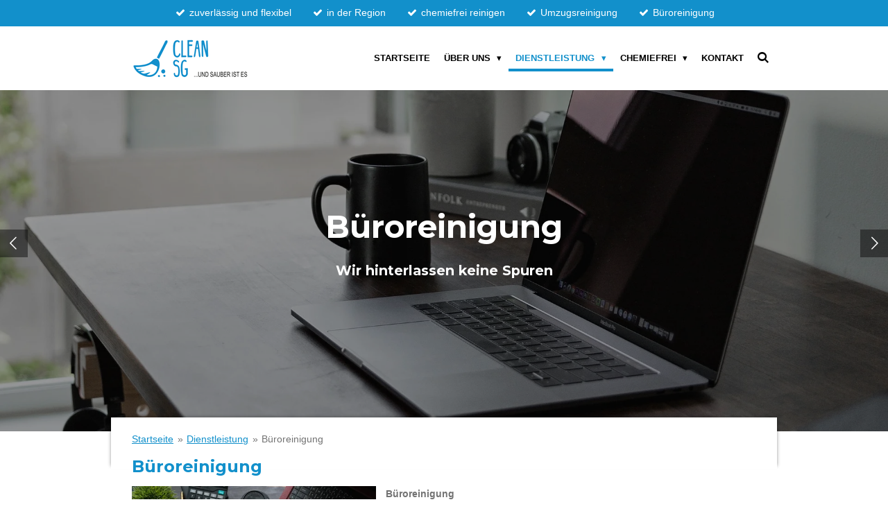

--- FILE ---
content_type: text/html; charset=UTF-8
request_url: https://www.clean-sg.ch/dienstleistung/bueroreinigung
body_size: 13250
content:
<!DOCTYPE html>
<html lang="de">
    <head>
        <meta http-equiv="Content-Type" content="text/html; charset=utf-8">
        <meta name="viewport" content="width=device-width, initial-scale=1.0, maximum-scale=5.0">
        <meta http-equiv="X-UA-Compatible" content="IE=edge">
        <link rel="canonical" href="https://www.clean-sg.ch/dienstleistung/bueroreinigung">
        <link rel="sitemap" type="application/xml" href="https://www.clean-sg.ch/sitemap.xml">
        <meta property="og:title" content="Büroreinigung / Dienstleistung | CLEAN SG Reinigung Ostschweiz St. Gallen Büroreinigung Umzugsreinigung Frühlingsputz Fenster">
        <meta property="og:url" content="https://www.clean-sg.ch/dienstleistung/bueroreinigung">
        <base href="https://www.clean-sg.ch/">
        <meta name="description" property="og:description" content="Büroreinigung Gewerbereinigung Office">
                <script nonce="1fe3bae5da9e1a1829a6870b80286c17">
            
            window.JOUWWEB = window.JOUWWEB || {};
            window.JOUWWEB.application = window.JOUWWEB.application || {};
            window.JOUWWEB.application = {"backends":[{"domain":"jouwweb.nl","freeDomain":"jouwweb.site"},{"domain":"webador.com","freeDomain":"webadorsite.com"},{"domain":"webador.de","freeDomain":"webadorsite.com"},{"domain":"webador.fr","freeDomain":"webadorsite.com"},{"domain":"webador.es","freeDomain":"webadorsite.com"},{"domain":"webador.it","freeDomain":"webadorsite.com"},{"domain":"jouwweb.be","freeDomain":"jouwweb.site"},{"domain":"webador.ie","freeDomain":"webadorsite.com"},{"domain":"webador.co.uk","freeDomain":"webadorsite.com"},{"domain":"webador.at","freeDomain":"webadorsite.com"},{"domain":"webador.be","freeDomain":"webadorsite.com"},{"domain":"webador.ch","freeDomain":"webadorsite.com"},{"domain":"webador.ch","freeDomain":"webadorsite.com"},{"domain":"webador.mx","freeDomain":"webadorsite.com"},{"domain":"webador.com","freeDomain":"webadorsite.com"},{"domain":"webador.dk","freeDomain":"webadorsite.com"},{"domain":"webador.se","freeDomain":"webadorsite.com"},{"domain":"webador.no","freeDomain":"webadorsite.com"},{"domain":"webador.fi","freeDomain":"webadorsite.com"},{"domain":"webador.ca","freeDomain":"webadorsite.com"},{"domain":"webador.ca","freeDomain":"webadorsite.com"},{"domain":"webador.pl","freeDomain":"webadorsite.com"},{"domain":"webador.com.au","freeDomain":"webadorsite.com"},{"domain":"webador.nz","freeDomain":"webadorsite.com"}],"editorLocale":"de-CH","editorTimezone":"Europe\/Zurich","editorLanguage":"de","analytics4TrackingId":"G-E6PZPGE4QM","analyticsDimensions":[],"backendDomain":"www.webador.de","backendShortDomain":"webador.de","backendKey":"webador-de","freeWebsiteDomain":"webadorsite.com","noSsl":false,"build":{"reference":"76559bd"},"linkHostnames":["www.jouwweb.nl","www.webador.com","www.webador.de","www.webador.fr","www.webador.es","www.webador.it","www.jouwweb.be","www.webador.ie","www.webador.co.uk","www.webador.at","www.webador.be","www.webador.ch","fr.webador.ch","www.webador.mx","es.webador.com","www.webador.dk","www.webador.se","www.webador.no","www.webador.fi","www.webador.ca","fr.webador.ca","www.webador.pl","www.webador.com.au","www.webador.nz"],"assetsUrl":"https:\/\/assets.jwwb.nl","loginUrl":"https:\/\/www.webador.de\/anmelden","publishUrl":"https:\/\/www.webador.de\/v2\/website\/2179788\/publish-proxy","adminUserOrIp":false,"pricing":{"plans":{"lite":{"amount":"700","currency":"EUR"},"pro":{"amount":"1200","currency":"EUR"},"business":{"amount":"2400","currency":"EUR"}},"yearlyDiscount":{"price":{"amount":"0","currency":"CHF"},"ratio":0,"percent":"0%","discountPrice":{"amount":"0","currency":"CHF"},"termPricePerMonth":{"amount":"0","currency":"CHF"},"termPricePerYear":{"amount":"0","currency":"CHF"}}},"hcUrl":{"add-product-variants":"https:\/\/help.webador.com\/hc\/de\/articles\/29426751649809","basic-vs-advanced-shipping":"https:\/\/help.webador.com\/hc\/de\/articles\/29426731685777","html-in-head":"https:\/\/help.webador.com\/hc\/de\/articles\/29426689990033","link-domain-name":"https:\/\/help.webador.com\/hc\/de\/articles\/29426688803345","optimize-for-mobile":"https:\/\/help.webador.com\/hc\/de\/articles\/29426707033617","seo":"https:\/\/help.webador.com\/hc\/de\/categories\/29387178511377","transfer-domain-name":"https:\/\/help.webador.com\/hc\/de\/articles\/29426715688209","website-not-secure":"https:\/\/help.webador.com\/hc\/de\/articles\/29426706659729"}};
            window.JOUWWEB.brand = {"type":"webador","name":"Webador","domain":"Webador.de","supportEmail":"support@webador.de"};
                    
                window.JOUWWEB = window.JOUWWEB || {};
                window.JOUWWEB.websiteRendering = {"locale":"de-DE","timezone":"Europe\/Zurich","routes":{"api\/upload\/product-field":"\/_api\/upload\/product-field","checkout\/cart":"\/cart","payment":"\/complete-order\/:publicOrderId","payment\/forward":"\/complete-order\/:publicOrderId\/forward","public-order":"\/order\/:publicOrderId","checkout\/authorize":"\/cart\/authorize\/:gateway","wishlist":"\/wishlist"}};
                                                    window.JOUWWEB.website = {"id":2179788,"locale":"de-DE","enabled":true,"title":"CLEAN SG Reinigung Ostschweiz St. Gallen B\u00fcroreinigung Umzugsreinigung Fr\u00fchlingsputz Fenster","hasTitle":true,"roleOfLoggedInUser":null,"ownerLocale":"de-CH","plan":"pro","freeWebsiteDomain":"webadorsite.com","backendKey":"webador-ch","currency":"CHF","defaultLocale":"de-DE","url":"https:\/\/www.clean-sg.ch\/","homepageSegmentId":13232563,"category":"website","isOffline":false,"isPublished":true,"locales":["de-DE"],"allowed":{"ads":false,"credits":true,"externalLinks":true,"slideshow":true,"customDefaultSlideshow":true,"hostedAlbums":true,"moderators":true,"mailboxQuota":1,"statisticsVisitors":true,"statisticsDetailed":true,"statisticsMonths":1,"favicon":true,"password":true,"freeDomains":0,"freeMailAccounts":1,"canUseLanguages":false,"fileUpload":true,"legacyFontSize":false,"webshop":true,"products":10,"imageText":false,"search":true,"audioUpload":true,"videoUpload":0,"allowDangerousForms":false,"allowHtmlCode":true,"mobileBar":true,"sidebar":false,"poll":false,"allowCustomForms":true,"allowBusinessListing":true,"allowCustomAnalytics":true,"allowAccountingLink":true,"digitalProducts":false,"sitemapElement":false},"mobileBar":{"enabled":true,"theme":"accent","email":{"active":true,"value":"info@clean-sg.ch"},"location":{"active":true,"value":"Eschenstrasse 5, Andwil"},"phone":{"active":true,"value":"+41794220091"},"whatsapp":{"active":true,"value":"+41794220091"},"social":{"active":true,"network":"linkedin","value":"in\/monica-schlumpf-6ab81a22a"}},"webshop":{"enabled":false,"currency":"CHF","taxEnabled":false,"taxInclusive":true,"vatDisclaimerVisible":false,"orderNotice":null,"orderConfirmation":null,"freeShipping":false,"freeShippingAmount":"0.00","shippingDisclaimerVisible":false,"pickupAllowed":false,"couponAllowed":false,"detailsPageAvailable":true,"socialMediaVisible":false,"termsPage":null,"termsPageUrl":null,"extraTerms":null,"pricingVisible":true,"orderButtonVisible":true,"shippingAdvanced":false,"shippingAdvancedBackEnd":false,"soldOutVisible":true,"backInStockNotificationEnabled":false,"canAddProducts":true,"nextOrderNumber":1,"allowedServicePoints":[],"sendcloudConfigured":false,"sendcloudFallbackPublicKey":"a3d50033a59b4a598f1d7ce7e72aafdf","taxExemptionAllowed":true,"invoiceComment":null,"emptyCartVisible":false,"minimumOrderPrice":null,"productNumbersEnabled":false,"wishlistEnabled":false,"hideTaxOnCart":false},"isTreatedAsWebshop":false};                            window.JOUWWEB.cart = {"products":[],"coupon":null,"shippingCountryCode":null,"shippingChoice":null,"breakdown":[]};                            window.JOUWWEB.scripts = ["website-rendering\/slideshow"];                        window.parent.JOUWWEB.colorPalette = window.JOUWWEB.colorPalette;
        </script>
                <title>Büroreinigung / Dienstleistung | CLEAN SG Reinigung Ostschweiz St. Gallen Büroreinigung Umzugsreinigung Frühlingsputz Fenster</title>
                                            <link href="https://primary.jwwb.nl/public/o/m/u/temp-hmfvwypvhcjrzijfplyh/touch-icon-iphone.png?bust=1641488487" rel="apple-touch-icon" sizes="60x60">                                                <link href="https://primary.jwwb.nl/public/o/m/u/temp-hmfvwypvhcjrzijfplyh/touch-icon-ipad.png?bust=1641488487" rel="apple-touch-icon" sizes="76x76">                                                <link href="https://primary.jwwb.nl/public/o/m/u/temp-hmfvwypvhcjrzijfplyh/touch-icon-iphone-retina.png?bust=1641488487" rel="apple-touch-icon" sizes="120x120">                                                <link href="https://primary.jwwb.nl/public/o/m/u/temp-hmfvwypvhcjrzijfplyh/touch-icon-ipad-retina.png?bust=1641488487" rel="apple-touch-icon" sizes="152x152">                                                <link href="https://primary.jwwb.nl/public/o/m/u/temp-hmfvwypvhcjrzijfplyh/favicon.png?bust=1641488487" rel="shortcut icon">                                                <link href="https://primary.jwwb.nl/public/o/m/u/temp-hmfvwypvhcjrzijfplyh/favicon.png?bust=1641488487" rel="icon">                                        <meta property="og:image" content="https&#x3A;&#x2F;&#x2F;primary.jwwb.nl&#x2F;unsplash&#x2F;-9gPKrsbGmc.jpg&#x3F;enable-io&#x3D;true&amp;enable&#x3D;upscale&amp;fit&#x3D;bounds&amp;width&#x3D;1200">
                                    <meta name="twitter:card" content="summary_large_image">
                        <meta property="twitter:image" content="https&#x3A;&#x2F;&#x2F;primary.jwwb.nl&#x2F;unsplash&#x2F;-9gPKrsbGmc.jpg&#x3F;enable-io&#x3D;true&amp;enable&#x3D;upscale&amp;fit&#x3D;bounds&amp;width&#x3D;1200">
                                                    <script src="https://www.google.com/recaptcha/enterprise.js?hl=de&amp;render=explicit" nonce="1fe3bae5da9e1a1829a6870b80286c17" data-turbo-track="reload"></script>
<script src="https://plausible.io/js/script.manual.js" nonce="1fe3bae5da9e1a1829a6870b80286c17" data-turbo-track="reload" defer data-domain="shard13.jouwweb.nl"></script>
<link rel="stylesheet" type="text/css" href="https://gfonts.jwwb.nl/css?display=fallback&amp;family=Montserrat%3A400%2C700%2C400italic%2C700italic" nonce="1fe3bae5da9e1a1829a6870b80286c17" data-turbo-track="dynamic">
<script src="https://assets.jwwb.nl/assets/build/website-rendering/de-DE.js?bust=bebfc15ff0c7ef191570" nonce="1fe3bae5da9e1a1829a6870b80286c17" data-turbo-track="reload" defer></script>
<script src="https://assets.jwwb.nl/assets/website-rendering/runtime.e155993011efc7175f1d.js?bust=9c9da86aa25b93d0d097" nonce="1fe3bae5da9e1a1829a6870b80286c17" data-turbo-track="reload" defer></script>
<script src="https://assets.jwwb.nl/assets/website-rendering/812.881ee67943804724d5af.js?bust=78ab7ad7d6392c42d317" nonce="1fe3bae5da9e1a1829a6870b80286c17" data-turbo-track="reload" defer></script>
<script src="https://assets.jwwb.nl/assets/website-rendering/main.fcb48f874358186fdbcf.js?bust=ae2434b747f7e2a90746" nonce="1fe3bae5da9e1a1829a6870b80286c17" data-turbo-track="reload" defer></script>
<link rel="preload" href="https://assets.jwwb.nl/assets/website-rendering/styles.1ccb5af37fe695da2886.css?bust=b0ae04ec4c862e8d8ee1" as="style">
<link rel="preload" href="https://assets.jwwb.nl/assets/website-rendering/fonts/icons-website-rendering/font/website-rendering.woff2?bust=bd2797014f9452dadc8e" as="font" crossorigin>
<link rel="preconnect" href="https://gfonts.jwwb.nl">
<link rel="stylesheet" type="text/css" href="https://assets.jwwb.nl/assets/website-rendering/styles.1ccb5af37fe695da2886.css?bust=b0ae04ec4c862e8d8ee1" nonce="1fe3bae5da9e1a1829a6870b80286c17" data-turbo-track="dynamic">
<link rel="preconnect" href="https://assets.jwwb.nl">
<link rel="stylesheet" type="text/css" href="https://primary.jwwb.nl/public/o/m/u/temp-hmfvwypvhcjrzijfplyh/style.css?bust=1768826855" nonce="1fe3bae5da9e1a1829a6870b80286c17" data-turbo-track="dynamic">    </head>
    <body
        id="top"
        class="jw-is-slideshow jw-header-is-image jw-is-segment-page jw-is-frontend jw-is-no-sidebar jw-is-messagebar jw-is-no-touch-device jw-is-no-mobile"
                                    data-jouwweb-page="8829789"
                                                data-jouwweb-segment-id="8829789"
                                                data-jouwweb-segment-type="page"
                                                data-template-threshold="960"
                                                data-template-name="professional"
                            itemscope
        itemtype="https://schema.org/WebPage"
    >
                                    <meta itemprop="url" content="https://www.clean-sg.ch/dienstleistung/bueroreinigung">
        <a href="#main-content" class="jw-skip-link">
            Zum Hauptinhalt springen        </a>
        <div class="jw-background"></div>
        <div class="jw-body">
            <div class="jw-mobile-menu jw-mobile-is-logo js-mobile-menu">
            <button
            type="button"
            class="jw-mobile-menu__button jw-mobile-search-button"
            aria-label="Suche innerhalb der Website"
        >
            <span class="jw-icon-search"></span>
        </button>
        <div class="jw-mobile-header jw-mobile-header--image">
        <a            class="jw-mobile-header-content"
                            href="/"
                        >
                            <img class="jw-mobile-logo jw-mobile-logo--landscape" src="https://primary.jwwb.nl/public/o/m/u/temp-hmfvwypvhcjrzijfplyh/udasce/LogofrInternetauftritt2.png?enable-io=true&amp;enable=upscale&amp;height=70" srcset="https://primary.jwwb.nl/public/o/m/u/temp-hmfvwypvhcjrzijfplyh/udasce/LogofrInternetauftritt2.png?enable-io=true&amp;enable=upscale&amp;height=70 1x, https://primary.jwwb.nl/public/o/m/u/temp-hmfvwypvhcjrzijfplyh/udasce/LogofrInternetauftritt2.png?enable-io=true&amp;enable=upscale&amp;height=140&amp;quality=70 2x" alt="CLEAN SG Reinigung Ostschweiz St. Gallen Büroreinigung Umzugsreinigung Frühlingsputz Fenster" title="CLEAN SG Reinigung Ostschweiz St. Gallen Büroreinigung Umzugsreinigung Frühlingsputz Fenster">                                </a>
    </div>

    
            <button
            type="button"
            class="jw-mobile-menu__button jw-mobile-toggle"
            aria-label="Menü anzeigen"
        >
            <span class="jw-icon-burger"></span>
        </button>
    </div>
    <div class="jw-mobile-menu-search jw-mobile-menu-search--hidden">
        <form
            action="/search"
            method="get"
            class="jw-mobile-menu-search__box"
        >
            <input
                type="text"
                name="q"
                value=""
                placeholder="Suche..."
                class="jw-mobile-menu-search__input"
                aria-label="Suche"
            >
            <button type="submit" class="jw-btn jw-btn--style-flat jw-mobile-menu-search__button" aria-label="Suche">
                <span class="website-rendering-icon-search" aria-hidden="true"></span>
            </button>
            <button type="button" class="jw-btn jw-btn--style-flat jw-mobile-menu-search__button js-cancel-search" aria-label="Suche abbrechen">
                <span class="website-rendering-icon-cancel" aria-hidden="true"></span>
            </button>
        </form>
    </div>
            <div class="message-bar message-bar--accent"><div class="message-bar__container"><ul class="message-bar-usps"><li class="message-bar-usps__item"><i class="website-rendering-icon-ok"></i><span>zuverlässig und flexibel</span></li><li class="message-bar-usps__item"><i class="website-rendering-icon-ok"></i><span>in der Region</span></li><li class="message-bar-usps__item"><i class="website-rendering-icon-ok"></i><span>chemiefrei reinigen</span></li><li class="message-bar-usps__item"><i class="website-rendering-icon-ok"></i><span>Umzugsreinigung</span></li><li class="message-bar-usps__item"><i class="website-rendering-icon-ok"></i><span>Büroreinigung </span></li></ul></div></div><header class="topbar js-fixed-header-container">
    <div class="inner clear js-topbar-content-container">
        <div class="header">
            <div class="jw-header-logo">
            <div
    id="jw-header-image-container"
    class="jw-header jw-header-image jw-header-image-toggle"
    style="flex-basis: 170px; max-width: 170px; flex-shrink: 1;"
>
            <a href="/">
        <img id="jw-header-image" data-image-id="53383302" srcset="https://primary.jwwb.nl/public/o/m/u/temp-hmfvwypvhcjrzijfplyh/udasce/LogofrInternetauftritt2.png?enable-io=true&amp;width=170 170w, https://primary.jwwb.nl/public/o/m/u/temp-hmfvwypvhcjrzijfplyh/udasce/LogofrInternetauftritt2.png?enable-io=true&amp;width=340 340w" class="jw-header-image" title="CLEAN SG Reinigung Ostschweiz St. Gallen Büroreinigung Umzugsreinigung Frühlingsputz Fenster" style="" sizes="170px" width="170" height="60" intrinsicsize="170.00 x 60.00" alt="CLEAN SG Reinigung Ostschweiz St. Gallen Büroreinigung Umzugsreinigung Frühlingsputz Fenster">                </a>
    </div>
        <div
    class="jw-header jw-header-title-container jw-header-text jw-header-text-toggle"
    data-stylable="true"
>
    <a        id="jw-header-title"
        class="jw-header-title"
                    href="/"
            >
        CLEAN SG Reinigung Ostschweiz St. Gallen Büroreinigung Umzugsreinigung Frühlingsputz Fenster    </a>
</div>
</div>
        </div>
        <nav class="jw-menu-copy">
            <ul
    id="jw-menu"
    class="jw-menu jw-menu-horizontal"
            >
            <li
    class="jw-menu-item"
>
        <a        class="jw-menu-link"
        href="/"                                            data-page-link-id="13232563"
                            >
                <span class="">
            Startseite        </span>
            </a>
                </li>
            <li
    class="jw-menu-item jw-menu-has-submenu"
>
        <a        class="jw-menu-link"
        href="/ueber-uns"                                            data-page-link-id="8826730"
                            >
                <span class="">
            Über uns        </span>
                    <span class="jw-arrow jw-arrow-toplevel"></span>
            </a>
                    <ul
            class="jw-submenu"
                    >
                            <li
    class="jw-menu-item"
>
        <a        class="jw-menu-link"
        href="/ueber-uns/referenzen"                                            data-page-link-id="8828586"
                            >
                <span class="">
            Referenzen        </span>
            </a>
                </li>
                            <li
    class="jw-menu-item"
>
        <a        class="jw-menu-link"
        href="/ueber-uns/partner"                                            data-page-link-id="9835745"
                            >
                <span class="">
            Partner        </span>
            </a>
                </li>
                            <li
    class="jw-menu-item"
>
        <a        class="jw-menu-link"
        href="/ueber-uns/jobs"                                            data-page-link-id="10903865"
                            >
                <span class="">
            Jobs        </span>
            </a>
                </li>
                    </ul>
        </li>
            <li
    class="jw-menu-item jw-menu-has-submenu jw-menu-is-active"
>
        <a        class="jw-menu-link js-active-menu-item"
        href="/dienstleistung"                                            data-page-link-id="8827615"
                            >
                <span class="">
            Dienstleistung        </span>
                    <span class="jw-arrow jw-arrow-toplevel"></span>
            </a>
                    <ul
            class="jw-submenu"
                    >
                            <li
    class="jw-menu-item"
>
        <a        class="jw-menu-link"
        href="/dienstleistung/umzugsreinigung"                                            data-page-link-id="8827913"
                            >
                <span class="">
            Umzugsreinigung        </span>
            </a>
                </li>
                            <li
    class="jw-menu-item jw-menu-is-active"
>
        <a        class="jw-menu-link js-active-menu-item"
        href="/dienstleistung/bueroreinigung"                                            data-page-link-id="8829789"
                            >
                <span class="">
            Büroreinigung        </span>
            </a>
                </li>
                            <li
    class="jw-menu-item"
>
        <a        class="jw-menu-link"
        href="/dienstleistung/fensterreinigung"                                            data-page-link-id="8829796"
                            >
                <span class="">
            Fensterreinigung        </span>
            </a>
                </li>
                            <li
    class="jw-menu-item"
>
        <a        class="jw-menu-link"
        href="/dienstleistung/fruehlingsputz"                                            data-page-link-id="8829794"
                            >
                <span class="">
            Frühlingsputz        </span>
            </a>
                </li>
                    </ul>
        </li>
            <li
    class="jw-menu-item jw-menu-has-submenu"
>
        <a        class="jw-menu-link"
        href="/chemiefrei"                                            data-page-link-id="8827653"
                            >
                <span class="">
            Chemiefrei        </span>
                    <span class="jw-arrow jw-arrow-toplevel"></span>
            </a>
                    <ul
            class="jw-submenu"
                    >
                            <li
    class="jw-menu-item"
>
        <a        class="jw-menu-link"
        href="/chemiefrei/sichere-desinfektion"                                            data-page-link-id="8827751"
                            >
                <span class="">
            Sichere Desinfektion        </span>
            </a>
                </li>
                    </ul>
        </li>
            <li
    class="jw-menu-item"
>
        <a        class="jw-menu-link"
        href="/kontakt"                                            data-page-link-id="17281950"
                            >
                <span class="">
            Kontakt        </span>
            </a>
                </li>
            <li
    class="jw-menu-item jw-menu-search-item"
>
        <button        class="jw-menu-link jw-menu-link--icon jw-text-button"
                                                                    title="Suche"
            >
                                <span class="website-rendering-icon-search"></span>
                            <span class="hidden-desktop-horizontal-menu">
            Suche        </span>
            </button>
                
            <div class="jw-popover-container jw-popover-container--inline is-hidden">
                <div class="jw-popover-backdrop"></div>
                <div class="jw-popover">
                    <div class="jw-popover__arrow"></div>
                    <div class="jw-popover__content jw-section-white">
                        <form  class="jw-search" action="/search" method="get">
                            
                            <input class="jw-search__input" type="text" name="q" value="" placeholder="Suche..." aria-label="Suche" >
                            <button class="jw-search__submit" type="submit" aria-label="Suche">
                                <span class="website-rendering-icon-search" aria-hidden="true"></span>
                            </button>
                        </form>
                    </div>
                </div>
            </div>
                        </li>
    
    </ul>

    <script nonce="1fe3bae5da9e1a1829a6870b80286c17" id="jw-mobile-menu-template" type="text/template">
        <ul id="jw-menu" class="jw-menu jw-menu-horizontal jw-menu-spacing--mobile-bar">
                            <li
    class="jw-menu-item"
>
        <a        class="jw-menu-link"
        href="/"                                            data-page-link-id="13232563"
                            >
                <span class="">
            Startseite        </span>
            </a>
                </li>
                            <li
    class="jw-menu-item jw-menu-has-submenu"
>
        <a        class="jw-menu-link"
        href="/ueber-uns"                                            data-page-link-id="8826730"
                            >
                <span class="">
            Über uns        </span>
                    <span class="jw-arrow jw-arrow-toplevel"></span>
            </a>
                    <ul
            class="jw-submenu"
                    >
                            <li
    class="jw-menu-item"
>
        <a        class="jw-menu-link"
        href="/ueber-uns/referenzen"                                            data-page-link-id="8828586"
                            >
                <span class="">
            Referenzen        </span>
            </a>
                </li>
                            <li
    class="jw-menu-item"
>
        <a        class="jw-menu-link"
        href="/ueber-uns/partner"                                            data-page-link-id="9835745"
                            >
                <span class="">
            Partner        </span>
            </a>
                </li>
                            <li
    class="jw-menu-item"
>
        <a        class="jw-menu-link"
        href="/ueber-uns/jobs"                                            data-page-link-id="10903865"
                            >
                <span class="">
            Jobs        </span>
            </a>
                </li>
                    </ul>
        </li>
                            <li
    class="jw-menu-item jw-menu-has-submenu jw-menu-is-active"
>
        <a        class="jw-menu-link js-active-menu-item"
        href="/dienstleistung"                                            data-page-link-id="8827615"
                            >
                <span class="">
            Dienstleistung        </span>
                    <span class="jw-arrow jw-arrow-toplevel"></span>
            </a>
                    <ul
            class="jw-submenu"
                    >
                            <li
    class="jw-menu-item"
>
        <a        class="jw-menu-link"
        href="/dienstleistung/umzugsreinigung"                                            data-page-link-id="8827913"
                            >
                <span class="">
            Umzugsreinigung        </span>
            </a>
                </li>
                            <li
    class="jw-menu-item jw-menu-is-active"
>
        <a        class="jw-menu-link js-active-menu-item"
        href="/dienstleistung/bueroreinigung"                                            data-page-link-id="8829789"
                            >
                <span class="">
            Büroreinigung        </span>
            </a>
                </li>
                            <li
    class="jw-menu-item"
>
        <a        class="jw-menu-link"
        href="/dienstleistung/fensterreinigung"                                            data-page-link-id="8829796"
                            >
                <span class="">
            Fensterreinigung        </span>
            </a>
                </li>
                            <li
    class="jw-menu-item"
>
        <a        class="jw-menu-link"
        href="/dienstleistung/fruehlingsputz"                                            data-page-link-id="8829794"
                            >
                <span class="">
            Frühlingsputz        </span>
            </a>
                </li>
                    </ul>
        </li>
                            <li
    class="jw-menu-item jw-menu-has-submenu"
>
        <a        class="jw-menu-link"
        href="/chemiefrei"                                            data-page-link-id="8827653"
                            >
                <span class="">
            Chemiefrei        </span>
                    <span class="jw-arrow jw-arrow-toplevel"></span>
            </a>
                    <ul
            class="jw-submenu"
                    >
                            <li
    class="jw-menu-item"
>
        <a        class="jw-menu-link"
        href="/chemiefrei/sichere-desinfektion"                                            data-page-link-id="8827751"
                            >
                <span class="">
            Sichere Desinfektion        </span>
            </a>
                </li>
                    </ul>
        </li>
                            <li
    class="jw-menu-item"
>
        <a        class="jw-menu-link"
        href="/kontakt"                                            data-page-link-id="17281950"
                            >
                <span class="">
            Kontakt        </span>
            </a>
                </li>
            
                    </ul>
    </script>
        </nav>
    </div>
</header>
<div class="wrapper">
    <div class="spacer"></div>
    <div
    id="jw-slideshow"
    class="jw-slideshow jw-slideshow-toggle jw-slideshow--multiple banner-md"
    data-pause="7000"
    data-autoplay="1"
    data-transition="horizontal"
    data-ratio="0.41"
>
            <ul class="jw-slideshow-list">                        <li class="jw-slideshow-slide">    <div data-key="0" data-text="B&amp;uuml;roreinigung" data-subtext="Wir hinterlassen keine Spuren" data-buttontext="" data-buttontarget="_self" data-backdrop="1" data-layout="title-text" style="background-position: 50% 76%; background-image: url(&#039;https://primary.jwwb.nl/unsplash/mY3_bvR74fI.jpg?enable-io=true&amp;enable=upscale&amp;crop=1920%2C787%2Cx0%2Cy1565%2Csafe&#039;);" data-background-position-x="0.5" data-background-position-y="0.76" class="jw-slideshow-slide-content jw-slideshow-slide-content--display-cover jw-slideshow-slide-content--backdrop jw-slideshow-slide-content--captions">                            <div class="jw-slideshow-slide-backdrop"></div>
                            <div class="jw-slideshow-slide-content-height-enforcer-wrapper">
                <div
                    class="jw-slideshow-slide-content-height-enforcer"
                    style="padding-bottom: 41%;"
                >
                </div>
            </div>
                <div class="bx-caption-wrapper jw-slideshow-slide-align-center">
            <div class="bx-caption">
                <div class="jw-slideshow-title">B&uuml;roreinigung</div>
                                    <div class="jw-slideshow-sub-title">Wir hinterlassen keine Spuren</div>
                                            </div>
        </div>
    </div>
</li>

                    <li class="jw-slideshow-slide">    <div data-key="1" data-text="B&amp;uuml;roreinigung" data-subtext="Wir hinterlassen keine Spuren" data-buttontext="" data-buttontarget="_self" data-backdrop="1" data-layout="title-text" style="background-position: 50% 50%; background-image: url(&#039;https://primary.jwwb.nl/unsplash/zCQsBI7ZltQ.jpg?enable-io=true&amp;enable=upscale&amp;crop=1920%2C787%2Cx0%2Cy247%2Csafe&#039;);" data-background-position-x="0.5" data-background-position-y="0.5" class="jw-slideshow-slide-content jw-slideshow-slide-content--display-cover jw-slideshow-slide-content--backdrop jw-slideshow-slide-content--captions">                            <div class="jw-slideshow-slide-backdrop"></div>
                            <div class="jw-slideshow-slide-content-height-enforcer-wrapper">
                <div
                    class="jw-slideshow-slide-content-height-enforcer"
                    style="padding-bottom: 41%;"
                >
                </div>
            </div>
                <div class="bx-caption-wrapper jw-slideshow-slide-align-center">
            <div class="bx-caption">
                <div class="jw-slideshow-title">B&uuml;roreinigung</div>
                                    <div class="jw-slideshow-sub-title">Wir hinterlassen keine Spuren</div>
                                            </div>
        </div>
    </div>
</li>

                    </ul>
        <div class="jw-slideshow__scroll-arrow">
        <i class="website-rendering-icon-down-open-big"></i>
    </div>
    <style>
                @media screen and (min-width: 1200px) {
            .jw-slideshow-slide-content-height-enforcer-wrapper {
                max-height: 492px !important;
            }
        }
            </style>
</div>

    <script nonce="1fe3bae5da9e1a1829a6870b80286c17">
        window.JOUWWEB.templateConfig = {
            header: {
                selector: '.topbar',
                mobileSelector: '.jw-mobile-menu',
                updatePusher: function (headerHeight, state) {
                    $('.jw-menu-clone').css('top', headerHeight);

                    // Logo height change implies header height change, so we update
                    // the styles dependent on logo height in the same callback as the header height.
                    var headerLogoHeight = document.querySelector('.jw-header-logo').offsetHeight;
                    document.documentElement.style.setProperty('--header-logo-height', headerLogoHeight + 'px');
                },
            },
        };
    </script>
</div>
<div class="main-content">
    
<main id="main-content" class="block-content">
    <div data-section-name="content" class="jw-section jw-section-content jw-responsive">
        <div class="jw-block-element"><div
    id="jw-element-145940013"
    data-jw-element-id="145940013"
        class="jw-tree-node jw-element jw-strip-root jw-tree-container jw-responsive jw-node-is-first-child jw-node-is-last-child"
>
    <div
    id="jw-element-350579599"
    data-jw-element-id="350579599"
        class="jw-tree-node jw-element jw-strip jw-tree-container jw-responsive jw-strip--default jw-strip--style-color jw-strip--color-default jw-strip--padding-both jw-node-is-first-child jw-strip--primary jw-node-is-last-child"
>
    <div class="jw-strip__content-container"><div class="jw-strip__content jw-responsive">
                        <nav class="jw-breadcrumbs" aria-label="Navigationspfad"><ol><li><a href="/" class="jw-breadcrumbs__link">Startseite</a></li><li><span class="jw-breadcrumbs__separator" aria-hidden="true">&raquo;</span><a href="/dienstleistung" class="jw-breadcrumbs__link">Dienstleistung</a></li><li><span class="jw-breadcrumbs__separator" aria-hidden="true">&raquo;</span><a href="/dienstleistung/bueroreinigung" class="jw-breadcrumbs__link jw-breadcrumbs__link--current" aria-current="page">Büroreinigung</a></li></ol></nav><div
    id="jw-element-145940014"
    data-jw-element-id="145940014"
        class="jw-tree-node jw-element jw-image-text jw-node-is-first-child"
>
    <div class="jw-element-imagetext-text">
            <h2 class="jw-heading-100"><span style="color: #1290cb;">B&uuml;roreinigung</span></h2>    </div>
</div><div
    id="jw-element-145940015"
    data-jw-element-id="145940015"
        class="jw-tree-node jw-element jw-columns jw-tree-container jw-responsive jw-tree-horizontal jw-columns--mode-flex"
>
    <div
    id="jw-element-145940016"
    data-jw-element-id="145940016"
            style="width: 71.535%"
        class="jw-tree-node jw-element jw-column jw-tree-container jw-responsive jw-node-is-first-child"
>
    <div
    id="jw-element-145940017"
    data-jw-element-id="145940017"
        class="jw-tree-node jw-element jw-image-text jw-node-is-first-child jw-node-is-last-child"
>
        <div class="jw-element-imagetext-container jw-element-imagetext-container--image">
    <div
    class="jw-intent jw-element-image jw-element-content jw-element-image-is-left jw-element-image--full-width-to-420"
            style="width: 352px;"
    >
            
        
                <picture
            class="jw-element-image__image-wrapper jw-image-is-square jw-intrinsic"
            style="padding-top: 66.6667%;"
        >
                                            <img class="jw-element-image__image jw-intrinsic__item" style="--jw-element-image--pan-x: 0.5; --jw-element-image--pan-y: 0.5;" alt="Büroreinigung Gewerbereinigung St. Gallen Gossau" src="https://primary.jwwb.nl/unsplash/-9gPKrsbGmc.jpg" srcset="https://primary.jwwb.nl/unsplash/-9gPKrsbGmc.jpg?enable-io=true&amp;width=96 96w, https://primary.jwwb.nl/unsplash/-9gPKrsbGmc.jpg?enable-io=true&amp;width=147 147w, https://primary.jwwb.nl/unsplash/-9gPKrsbGmc.jpg?enable-io=true&amp;width=226 226w, https://primary.jwwb.nl/unsplash/-9gPKrsbGmc.jpg?enable-io=true&amp;width=347 347w, https://primary.jwwb.nl/unsplash/-9gPKrsbGmc.jpg?enable-io=true&amp;width=532 532w, https://primary.jwwb.nl/unsplash/-9gPKrsbGmc.jpg?enable-io=true&amp;width=816 816w, https://primary.jwwb.nl/unsplash/-9gPKrsbGmc.jpg?enable-io=true&amp;width=1252 1252w, https://primary.jwwb.nl/unsplash/-9gPKrsbGmc.jpg?enable-io=true&amp;width=1920 1920w" sizes="auto, min(100vw, 352px), 100vw" loading="lazy" width="1920" height="1280">                    </picture>

            </div>
<div class="jw-element-imagetext-text">
            <p><strong>B&uuml;roreinigung</strong></p>
<p><span>Ihr B&uuml;ro liegt uns am Herzen! Unsere Arbeitsmethode h&auml;lt Ihren Arbeits- und B&uuml;roraum sauber. Die ganzen Fingerabdr&uuml;cke und Spuren vom Alltag der Arbeitswelt werden durch unsere Ger&auml;te v&ouml;llig steril und clean ges&auml;ubert. Auch Esstische und St&uuml;hle in Kantinen werden von Bakterien befreit. Auf Ihrem Fussboden k&ouml;nnten Sie ohne Weiteres Barfuss gehen! SO sauber arbeiten wir.</span></p>
<p>&nbsp;</p>    </div>
    </div>
</div></div><div
    id="jw-element-145940018"
    data-jw-element-id="145940018"
            style="width: 28.465%"
        class="jw-tree-node jw-element jw-column jw-tree-container jw-responsive jw-node-is-last-child"
>
    <div
    id="jw-element-145940019"
    data-jw-element-id="145940019"
        class="jw-tree-node jw-element jw-image-text jw-node-is-first-child jw-node-is-last-child"
>
    <div class="jw-element-imagetext-text">
            <p><strong><a data-jwlink-type="page" data-jwlink-identifier="8827913" data-jwlink-title="Umzugsreinigung" href="/dienstleistung/umzugsreinigung">Umzugsreinigung</a><br /></strong><span>Schnell und mit Abgabegarantie</span></p>
<p><strong><a data-jwlink-type="page" data-jwlink-identifier="8829796" data-jwlink-title="Fensterreinigung" href="/dienstleistung/fensterreinigung">Fensterreinigung</a><br /></strong>Durchblick schafft Klarheit</p>
<p><strong><a data-jwlink-type="page" data-jwlink-identifier="8829794" data-jwlink-title="Fr&uuml;hlingsputz" href="/dienstleistung/fruehlingsputz" data-jwlink-readonly="false">Fr&uuml;hlingsputz</a></strong><br />Fegt den Winter weg</p>    </div>
</div></div></div><div
    id="jw-element-145940022"
    data-jw-element-id="145940022"
        class="jw-tree-node jw-element jw-button"
>
    <div class="jw-btn-container&#x20;jw-btn-is-center">
            <a
                            href="&#x2F;kontakt"
                                    title="Kontakt"            class="jw-element-content&#x20;jw-btn&#x20;jw-btn--size-medium&#x20;jw-btn--style-flat&#x20;jw-btn-is-full-width&#x20;jw-btn--roundness-rounded&#x20;jw-btn--icon-position-start"
            style=""
        >
                            <span class="jw-btn-icon">
                    <?xml version="1.0" encoding="iso-8859-1"?>
<!-- Generator: Adobe Illustrator 16.0.0, SVG Export Plug-In . SVG Version: 6.00 Build 0)  -->
<!DOCTYPE svg PUBLIC "-//W3C//DTD SVG 1.1//EN" "http://www.w3.org/Graphics/SVG/1.1/DTD/svg11.dtd">
<svg version="1.1" id="Capa_1" xmlns="http://www.w3.org/2000/svg" xmlns:xlink="http://www.w3.org/1999/xlink" x="0px" y="0px"
	 width="511.626px" height="511.627px" viewBox="0 0 511.626 511.627" style="enable-background:new 0 0 511.626 511.627;"
	 xml:space="preserve">
<g>
	<path d="M498.208,68.235c-8.945-8.947-19.701-13.418-32.261-13.418H45.682c-12.562,0-23.318,4.471-32.264,13.418
		C4.471,77.18,0,87.935,0,100.499v310.633c0,12.566,4.471,23.312,13.418,32.257c8.945,8.953,19.701,13.422,32.264,13.422h420.266
		c12.56,0,23.315-4.469,32.261-13.422c8.949-8.945,13.418-19.697,13.418-32.257V100.499
		C511.626,87.935,507.158,77.18,498.208,68.235z M475.078,411.125c0,2.475-0.903,4.616-2.714,6.424
		c-1.81,1.81-3.949,2.706-6.42,2.706H45.679c-2.474,0-4.616-0.896-6.423-2.706c-1.809-1.808-2.712-3.949-2.712-6.424V191.858
		c6.09,6.852,12.657,13.134,19.7,18.843c51.012,39.209,91.553,71.374,121.627,96.5c9.707,8.186,17.607,14.561,23.697,19.13
		c6.09,4.571,14.322,9.185,24.694,13.846c10.373,4.668,20.129,6.991,29.265,6.991h0.287h0.284c9.134,0,18.894-2.323,29.263-6.991
		c10.376-4.661,18.613-9.274,24.701-13.846c6.089-4.569,13.99-10.944,23.698-19.13c30.074-25.126,70.61-57.291,121.624-96.5
		c7.043-5.708,13.613-11.991,19.694-18.843V411.125L475.078,411.125z M475.078,107.92v3.14c0,11.229-4.421,23.745-13.271,37.543
		c-8.851,13.798-18.419,24.792-28.691,32.974c-36.74,28.936-74.897,59.101-114.495,90.506c-1.14,0.951-4.474,3.757-9.996,8.418
		c-5.514,4.668-9.894,8.241-13.131,10.712c-3.241,2.478-7.471,5.475-12.703,8.993c-5.236,3.518-10.041,6.14-14.418,7.851
		c-4.377,1.707-8.47,2.562-12.275,2.562h-0.284h-0.287c-3.806,0-7.895-0.855-12.275-2.562c-4.377-1.711-9.185-4.333-14.417-7.851
		c-5.231-3.519-9.467-6.516-12.703-8.993c-3.234-2.471-7.614-6.044-13.132-10.712c-5.52-4.661-8.854-7.467-9.995-8.418
		c-39.589-31.406-77.75-61.57-114.487-90.506c-27.981-22.076-41.969-49.106-41.969-81.083c0-2.472,0.903-4.615,2.712-6.421
		c1.809-1.809,3.949-2.714,6.423-2.714h420.266c1.52,0.855,2.854,1.093,3.997,0.715c1.143-0.385,1.998,0.331,2.566,2.138
		c0.571,1.809,1.095,2.664,1.57,2.57c0.477-0.096,0.764,1.093,0.859,3.571c0.089,2.473,0.137,3.718,0.137,3.718V107.92
		L475.078,107.92z"/>
</g>
<g>
</g>
<g>
</g>
<g>
</g>
<g>
</g>
<g>
</g>
<g>
</g>
<g>
</g>
<g>
</g>
<g>
</g>
<g>
</g>
<g>
</g>
<g>
</g>
<g>
</g>
<g>
</g>
<g>
</g>
</svg>
                </span>
                        <span class="jw-btn-caption">
                zum Kontakt            </span>
        </a>
    </div>
</div><div
    id="jw-element-211677152"
    data-jw-element-id="211677152"
        class="jw-tree-node jw-element jw-contact-form"
>
                <form method="POST" class="jw-form-container jw-form-horizontal">                                    
                <div class="jw-element-form-group"><label for="jwFormjEDHJT_dynamic-form-1221077-4660894" class="jw-element-form-label">Name *</label><div class="jw-element-form-content"><input type="text" name="dynamic-form-1221077-4660894" required="required" id="jwFormjEDHJT_dynamic-form-1221077-4660894" class="form-control&#x20;jw-element-form-input-text" value=""></div></div>                                                
                <div class="jw-element-form-group"><label for="jwFormfpL5dV_dynamic-form-1221077-4660895" class="jw-element-form-label">Vorname *</label><div class="jw-element-form-content"><input type="text" name="dynamic-form-1221077-4660895" required="required" id="jwFormfpL5dV_dynamic-form-1221077-4660895" class="form-control&#x20;jw-element-form-input-text" value=""></div></div>                                                
                <div class="jw-element-form-group"><label for="jwFormGAzmaf_dynamic-form-1221077-4660900" class="jw-element-form-label">E-Mail-Adresse *</label><div class="jw-element-form-content"><input type="email" name="dynamic-form-1221077-4660900" required="required" id="jwFormGAzmaf_dynamic-form-1221077-4660900" class="form-control&#x20;jw-element-form-input-text" value=""></div></div>                                                
                <div class="jw-element-form-group"><label for="jwForm1cLFr6_dynamic-form-1221077-4660896" class="jw-element-form-label">Telefon</label><div class="jw-element-form-content"><input type="text" name="dynamic-form-1221077-4660896" id="jwForm1cLFr6_dynamic-form-1221077-4660896" class="form-control&#x20;jw-element-form-input-text" value=""></div></div>                                                
                <div class="jw-element-form-group"><label for="jwFormyfi81a_dynamic-form-1221077-4660901" class="jw-element-form-label">Wunschdatum *</label><div class="jw-element-form-content"><input type="text" autocomplete="off" name="dynamic-form-1221077-4660901" required="required" data-jw-controller="website--form--datepicker" placeholder="W&#xE4;hle&#x20;ein&#x20;Datum" id="jwFormyfi81a_dynamic-form-1221077-4660901" class="form-control&#x20;jw-element-form-input-text" value=""></div></div>                                                
                <div class="jw-element-form-group"><label for="jwFormeK3tvP_dynamic-form-1221077-4660897" class="jw-element-form-label">Adresse</label><div class="jw-element-form-content"><input type="text" name="dynamic-form-1221077-4660897" id="jwFormeK3tvP_dynamic-form-1221077-4660897" class="form-control&#x20;jw-element-form-input-text" value=""></div></div>                                                
                <div class="jw-element-form-group"><label for="jwFormeTdQeB_dynamic-form-1221077-4660898" class="jw-element-form-label">Anzahl Zimmer *</label><div class="jw-element-form-content"><input type="text" name="dynamic-form-1221077-4660898" required="required" id="jwFormeTdQeB_dynamic-form-1221077-4660898" class="form-control&#x20;jw-element-form-input-text" value=""></div></div>                                                
                <div class="jw-element-form-group"><label for="jwForm6F4ARy_dynamic-form-1221077-4660899" class="jw-element-form-label">Etage *</label><div class="jw-element-form-content"><input type="text" name="dynamic-form-1221077-4660899" required="required" id="jwForm6F4ARy_dynamic-form-1221077-4660899" class="form-control&#x20;jw-element-form-input-text" value=""></div></div>                                                
                <div class="jw-element-form-group"><label for="jwFormprTwfk_dynamic-form-1221077-4660902" class="jw-element-form-label">Nachricht *</label><div class="jw-element-form-content"><textarea name="dynamic-form-1221077-4660902" required="required" id="jwFormprTwfk_dynamic-form-1221077-4660902" class="form-control&#x20;jw-element-form-input-text"></textarea></div></div>                                                
                <div class="jw-element-form-group"><label for="jwFormg7f8ce_dynamic-form-1221077-4660903" class="jw-element-form-label">Ich habe Interesse an:</label><div class="jw-element-form-content"><label><input type="radio" name="dynamic-form-1221077-4660903" id="jwFormg7f8ce_dynamic-form-1221077-4660903" class="jw-element-form-input-radio" value="Umzugsreinigung">Umzugsreinigung</label><br /><label><input type="radio" name="dynamic-form-1221077-4660903" class="jw-element-form-input-radio" value="B&#xFC;roreinigung">Büroreinigung</label><br /><label><input type="radio" name="dynamic-form-1221077-4660903" class="jw-element-form-input-radio" value="Bauendreinigung">Bauendreinigung</label><br /><label><input type="radio" name="dynamic-form-1221077-4660903" class="jw-element-form-input-radio" value="Fr&#xFC;hlingsputz&#x20;&#x2F;&#x20;Wohnungsreinigung">Frühlingsputz / Wohnungsreinigung</label><br /><label><input type="radio" name="dynamic-form-1221077-4660903" class="jw-element-form-input-radio" value="Fensterreinigung">Fensterreinigung</label><br /><label><input type="radio" name="dynamic-form-1221077-4660903" class="jw-element-form-input-radio" value="Umzugsdienstleistungen">Umzugsdienstleistungen</label><br /><label><input type="radio" name="dynamic-form-1221077-4660903" class="jw-element-form-input-radio" value="an&#x20;der&#x20;chemiefreien&#x20;Reinigung">an der chemiefreien Reinigung</label></div></div>                                    <div class="hidden"><label for="jwFormnjnArA_captcha" class="jw-element-form-label">Dieses Feld leer lassen</label><div class="jw-element-form-content"><input type="text" name="captcha" id="jwFormnjnArA_captcha" class="form-control&#x20;jw-element-form-input-text" value=""></div></div>        <input type="hidden" name="csrf_1221077" id="jwFormXuqUo9_csrf_1221077" value="2vNjumBkuF7YrFgb">                                        <input type="hidden" name="captcha-response" data-sitekey="6Lf2k5ApAAAAAHnwq8755XMiirIOTY2Cw_UdHdfa" data-action="CONTACT" id="jwFormc7UpJn_captcha-response" value="">        <div
            class="jw-element-form-group captcha-form-group hidden"
            data-jw-controller="website--form--lazy-captcha-group"        >
            <div class="jw-element-form-content">
                <div class="captcha-widget" data-jw-controller="common--form--captcha-checkbox" data-common--form--captcha-checkbox-action-value="CONTACT" data-common--form--captcha-checkbox-sitekey-value="6Lf2k5ApAAAAAHnwq8755XMiirIOTY2Cw_UdHdfa"></div>                            </div>
        </div>
            <div class="jw-element-form-group">
                                        <div class="jw-element-form-content">
                    <button
                        type="submit"
                        class="jw-btn jw-btn--size-small"
                        name="submit"
                    >
                        <span class="jw-btn-caption">Formular absenden</span>
                    </button>
                </div>
                    </div>
    </form></div><div
    id="jw-element-151282284"
    data-jw-element-id="151282284"
        class="jw-tree-node jw-element jw-image-text jw-node-is-last-child"
>
    <div class="jw-element-imagetext-text">
            <p>&copy;&nbsp;2023 CLEAN SG&nbsp; <a data-jwlink-type="email" data-jwlink-identifier="info@clean-sg.ch" data-jwlink-title="info@clean-sg.ch" href="mailto:info@clean-sg.ch">info@clean-sg.ch</a> &nbsp;&nbsp;<a data-jwlink-type="page" data-jwlink-identifier="8826735" data-jwlink-title="Kontakt" href="/kontakt">Impressum&nbsp;</a></p>    </div>
</div></div></div></div></div></div>            </div>
</main>
    </div>
<footer class="block-footer">
    <div
        data-section-name="footer"
        class="jw-section jw-section-footer jw-responsive"
    >
                <div class="jw-strip jw-strip--default jw-strip--style-color jw-strip--primary jw-strip--color-default jw-strip--padding-both"><div class="jw-strip__content-container"><div class="jw-strip__content jw-responsive">            <div class="jw-block-element"><div
    id="jw-element-208512054"
    data-jw-element-id="208512054"
        class="jw-tree-node jw-element jw-simple-root jw-tree-container jw-responsive jw-node-is-first-child jw-node-is-last-child"
>
    <div
    id="jw-element-208511363"
    data-jw-element-id="208511363"
        class="jw-tree-node jw-element jw-button jw-node-is-first-child jw-node-is-last-child"
>
    <div class="jw-btn-container&#x20;jw-btn-is-center">
            <a
                            href="&#x2F;impressum"
                                    title="Impressum"            class="jw-element-content&#x20;jw-btn&#x20;jw-btn--size-medium&#x20;jw-btn--style-flat&#x20;jw-btn--roundness-rounded&#x20;jw-btn--icon-position-start"
            style=""
        >
                        <span class="jw-btn-caption">
                Impressum            </span>
        </a>
    </div>
</div></div></div>                                        <div class="jw-block-footer-content">
                    <div class="jw-credits clear">
                        <div class="jw-credits-owner">
                            <div id="jw-footer-text">
                                <div class="jw-footer-text-content">
                                    &nbsp;                                </div>
                            </div>
                        </div>
                        <div class="jw-credits-right">
                                                        <div id="jw-credits-tool">
    <small>
        Mit Unterstützung von <a href="https://www.webador.ch" rel="">Webador</a>    </small>
</div>
                        </div>
                    </div>
                </div>
                    </div></div></div>    </div>
</footer>
            
<div class="jw-bottom-bar__container">
    </div>
<div class="jw-bottom-bar__spacer">
    </div>

            <div id="jw-variable-loaded" style="display: none;"></div>
            <div id="jw-variable-values" style="display: none;">
                                    <span data-jw-variable-key="background-color" class="jw-variable-value-background-color"></span>
                                    <span data-jw-variable-key="background" class="jw-variable-value-background"></span>
                                    <span data-jw-variable-key="font-family" class="jw-variable-value-font-family"></span>
                                    <span data-jw-variable-key="paragraph-color" class="jw-variable-value-paragraph-color"></span>
                                    <span data-jw-variable-key="paragraph-link-color" class="jw-variable-value-paragraph-link-color"></span>
                                    <span data-jw-variable-key="paragraph-font-size" class="jw-variable-value-paragraph-font-size"></span>
                                    <span data-jw-variable-key="heading-color" class="jw-variable-value-heading-color"></span>
                                    <span data-jw-variable-key="heading-link-color" class="jw-variable-value-heading-link-color"></span>
                                    <span data-jw-variable-key="heading-font-size" class="jw-variable-value-heading-font-size"></span>
                                    <span data-jw-variable-key="heading-font-family" class="jw-variable-value-heading-font-family"></span>
                                    <span data-jw-variable-key="menu-text-color" class="jw-variable-value-menu-text-color"></span>
                                    <span data-jw-variable-key="menu-text-link-color" class="jw-variable-value-menu-text-link-color"></span>
                                    <span data-jw-variable-key="menu-text-font-size" class="jw-variable-value-menu-text-font-size"></span>
                                    <span data-jw-variable-key="menu-font-family" class="jw-variable-value-menu-font-family"></span>
                                    <span data-jw-variable-key="menu-capitalize" class="jw-variable-value-menu-capitalize"></span>
                                    <span data-jw-variable-key="accent-color" class="jw-variable-value-accent-color"></span>
                                    <span data-jw-variable-key="footer-color" class="jw-variable-value-footer-color"></span>
                                    <span data-jw-variable-key="footer-text-color" class="jw-variable-value-footer-text-color"></span>
                                    <span data-jw-variable-key="footer-text-link-color" class="jw-variable-value-footer-text-link-color"></span>
                                    <span data-jw-variable-key="footer-text-font-size" class="jw-variable-value-footer-text-font-size"></span>
                            </div>
        </div>
                            <script nonce="1fe3bae5da9e1a1829a6870b80286c17" type="application/ld+json">[{"@context":"https:\/\/schema.org","@type":"Organization","url":"https:\/\/www.clean-sg.ch\/","name":"CLEAN SG Reinigung Ostschweiz St. Gallen B\u00fcroreinigung Umzugsreinigung Fr\u00fchlingsputz Fenster","logo":{"@type":"ImageObject","url":"https:\/\/primary.jwwb.nl\/public\/o\/m\/u\/temp-hmfvwypvhcjrzijfplyh\/udasce\/LogofrInternetauftritt2.png?enable-io=true&enable=upscale&height=60","width":171,"height":60},"email":"info@clean-sg.ch","telephone":"+41794220091"}]</script>
                <script nonce="1fe3bae5da9e1a1829a6870b80286c17">window.JOUWWEB = window.JOUWWEB || {}; window.JOUWWEB.experiment = {"enrollments":{},"defaults":{"only-annual-discount-restart":"3months-50pct","ai-homepage-structures":"on","checkout-shopping-cart-design":"on","ai-page-wizard-ui":"on","payment-cycle-dropdown":"on","trustpilot-checkout":"widget","improved-homepage-structures":"on","slimmed-down-navigation":"on","new-onboarding-project-type-ui":"casual"}};</script>        <script nonce="1fe3bae5da9e1a1829a6870b80286c17">window.JOUWWEB.scripts.push("website-rendering/message-bar")</script>
<script nonce="1fe3bae5da9e1a1829a6870b80286c17">window.plausible = window.plausible || function() { (window.plausible.q = window.plausible.q || []).push(arguments) };plausible('pageview', { props: {website: 2179788 }});</script>                                </body>
</html>


--- FILE ---
content_type: application/javascript
request_url: https://assets.jwwb.nl/assets/website-rendering/417.f7688408b713ef2b6e00.js
body_size: 392
content:
(self.webpackChunkjouwweb=self.webpackChunkjouwweb||[]).push([[417],{951:function(e){function t(e){var t=new Error("Cannot find module '"+e+"'");throw t.code="MODULE_NOT_FOUND",t}t.keys=function(){return[]},t.resolve=t,t.id=951,e.exports=t},5754:function(e,t,n){"use strict";n.r(t),n.d(t,{default:function(){return f}});n(5883);var o=n(6599),a=n(4319),r=n.n(a),s=n(381),i=n.n(s),l=(n(5553),n(7259));const u=(0,n(7247).i)();if(!u)throw new Error("Moment not configured yet");{const{locale:e,timezone:t}=u,{localization:n}=l.default;"en-US"!==e&&n?.[`moment:${e}`]&&i().defineLocale(e,n[`moment:${e}`]),i().tz.setDefault(t),i().locale(e)}var c=i(),d=n(2706);class f extends o.Qr{connect(){const e=this.element,t={previousMonth:(0,d.w)("Previous month"),nextMonth:(0,d.w)("Next month"),months:c.localeData().months(),weekdays:c.localeData().weekdays(),weekdaysShort:c.localeData().weekdaysShort()},n=new(r())({field:e,firstDay:1,format:"DD-MM-YYYY",showDaysInNextAndPreviousMonths:!0,i18n:t,toString:(e,t)=>c({year:e.getFullYear(),month:e.getMonth(),day:e.getDate()}).format(t)});e.addEventListener("keyup",(function(e){const t=e.keyCode||e.which;if([16,17,18,37,38,39,40].includes(t))return e.preventDefault()})),e.addEventListener("input",(function(){const{value:t}=e;c(10===t.length?t:"","DD-MM-YYYY").isValid()&&n.setMoment(c(t,"DD-MM-YYYY"))}))}}}}]);
//# sourceMappingURL=417.f7688408b713ef2b6e00.js.map